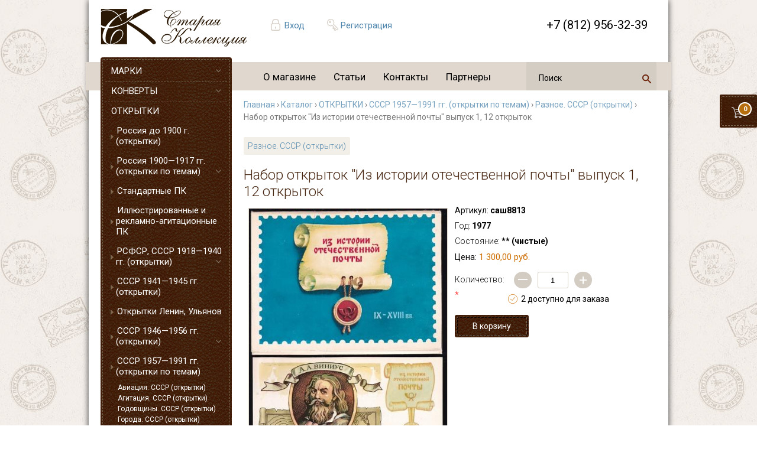

--- FILE ---
content_type: text/html; charset=utf-8
request_url: https://hobby-group.ru/content/nabor-otkrytok-iz-istorii-otechestvennoy-pochty-vypusk-1-12-otkrytok
body_size: 12021
content:
<!DOCTYPE html PUBLIC "-//W3C//DTD XHTML 1.0 Transitional//EN" "http://www.w3.org/TR/xhtml1/DTD/xhtml1-transitional.dtd">
<html xmlns="http://www.w3.org/1999/xhtml">
<head>
<meta http-equiv="Content-Type" content="text/html; charset=utf-8" />
  <meta http-equiv="Content-Type" content="text/html; charset=utf-8" />
<link rel="shortcut icon" href="/sites/default/files/stamps_zen_favicon_0.ico" type="image/x-icon" />
<meta property="og:site_name" content="магазин &quot;Старая Коллекция&quot;" />
<link rel="logo" href="http://hobby-group.ru/sites/all/themes/stamps_zen/logo.png" type="image/svg" />
<meta property="og:title" content="Купить Набор открыток &quot;Из истории отечественной почты&quot; выпуск 1, 12 открыток в СПБ, Москве и по всей России | Филокартия" />
<meta name="description" content="Набор открыток &quot;Из истории отечественной почты&quot; выпуск 1, 12 открыток можно заказать и купить в интернет-магазине для филателистов Старая Коллекция | Уникальные экземпляры ☑ Доставка по всей России ☑ Выгодные цены" />
<meta property="og:description" content="Набор открыток &quot;Из истории отечественной почты&quot; выпуск 1, 12 открыток можно заказать и купить в интернет-магазине для филателистов Старая Коллекция | Уникальные экземпляры ☑ Доставка по всей России ☑ Выгодные цены" />
<meta name="keywords" content="Купить Набор открыток &quot;Из истории отечественной почты&quot; выпуск 1,12 открыток" />
<meta property="og:image" content="http://hobby-group.ru/sites/all/themes/stamps_zen/logo.png" />
<meta property="og:latitude" content="59.9372285" />
<meta property="og:longitude" content="30.3175067,18" />
<meta property="og:street-address" content="наб. реки Мойки, д. 51" />
<meta property="og:locality" content="Санкт-Петербург" />
<meta property="og:region" content="Ленинградская область" />
<meta property="og:postal-code" content="191186" />
<meta property="og:country-name" content="Россия" />
<meta property="og:type" content="website" />
<link rel="canonical" href="https://hobby-group.ru/content/nabor-otkrytok-iz-istorii-otechestvennoy-pochty-vypusk-1-12-otkrytok" />
<meta property="og:url" content="https://hobby-group.ru/content/nabor-otkrytok-iz-istorii-otechestvennoy-pochty-vypusk-1-12-otkrytok" />
<meta name="revisit-after" content="1 day" />
<meta property="og:phone_number" content="+8 812 312-66-21" />
  <title>Купить Набор открыток "Из истории отечественной почты" выпуск 1, 12 открыток в СПБ, Москве и по всей России | Филокартия | Старая Коллекция</title>
  <link type="text/css" rel="stylesheet" media="all" href="/sites/default/files/css/css_66a7579cd70376096e316092e45bb841.css" />
<!--[if IE]>
<link type="text/css" rel="stylesheet" media="all" href="/sites/all/themes/zen/zen/ie.css?9" />
<![endif]-->
  <script type="text/javascript" src="/sites/default/files/js/js_6564744f1311d6a573e5c025a13918a9.jsmin.js"></script>
<script type="text/javascript">
<!--//--><![CDATA[//><!--
jQuery.extend(Drupal.settings, { "basePath": "\u002F", "dhtmlMenu": { "nav": "open", "animation": { "effects": { "height": "height", "opacity": "opacity" }, "speed": 500 }, "effects": { "siblings": "close-same-tree", "children": "none", "remember": 0 }, "filter": { "type": "blacklist", "list": [  ] } }, "thickbox": { "close": "Закрыть", "next": "Вперёд\u003E", "prev": "\u003CНазад", "esc_key": "или нажмите Esc", "next_close": "Next \u002F Close on last", "image_count": "Изображение !current из !total" }, "uc_ajax_cart": { "CALLBACK": "\u002Fuc_ajax_cart\u002Fadd\u002Fitem", "SHOW_CALLBACK": "\u002Fuc_ajax_cart\u002Fshow", "CART_LINK_CALLBACK": "\u002Fuc_ajax_cart\u002Faddlink", "BLOCK_UI": 1, "TIMEOUT": 3000, "UPDATE_CALLBACK": "\u002Fuc_ajax_cart\u002Fupdate", "UPDATE": 0, "CART_VIEW_ON": 0, "SHOW_VIEW_CALLBACK": "\u002Fuc_ajax_cart\u002Fshow-cart-view", "TRACK_CLOSED_STATE": 0, "INITIAL_CLOSED_STATE": false, "CART_PANE_EFFECT": 0, "CART_PANE_EFFECT_DURATION": 200, "HIDE_CART_OPERATIONS": false, "COLLAPSIBLE_CART": 0, "ADD_MESSAGES": [ "Товар добавляется в корзину..." ], "ADD_TITLE": "", "REMOVE_MESSAGES": [ "Removing product from cart..." ], "REMOVE_TITLE": "", "UPDATE_MESSAGES": [ "Updating cart..." ], "UPDATE_TITLE": "", "CART_OPERATION": "" }, "uc_out_of_stock": { "path": "\u002Fuc_out_of_stock\u002Fquery", "throbber": 1, "instock": 1, "msg": "\u003Cp\u003E\u003Cspan\u003EНет в наличии\u003C\u002Fspan\u003E\u003C\u002Fp\u003E\u000A" }, "AjaxLoad": { "css": [ "\u002Fmodules\u002Fbook\u002Fbook.css", "\u002Fmodules\u002Fnode\u002Fnode.css", "\u002Fmodules\u002Fsystem\u002Fdefaults.css", "\u002Fmodules\u002Fsystem\u002Fsystem.css", "\u002Fmodules\u002Fsystem\u002Fsystem-menus.css", "\u002Fmodules\u002Fuser\u002Fuser.css", "\u002Fsites\u002Fall\u002Fmodules\u002Fcck\u002Ftheme\u002Fcontent-module.css", "\u002Fsites\u002Fall\u002Fmodules\u002Fckeditor\u002Fckeditor.css", "\u002Fsites\u002Fall\u002Fmodules\u002Fdate\u002Fdate.css", "\u002Fsites\u002Fall\u002Fmodules\u002Fdhtml_menu\u002Fdhtml_menu.css", "\u002Fsites\u002Fall\u002Fmodules\u002Ffilefield\u002Ffilefield.css", "\u002Fsites\u002Fall\u002Fmodules\u002Fmegamenu\u002Fmegamenu.css", "\u002Fsites\u002Fall\u002Fmodules\u002Fmegamenu\u002Fmegamenu-skins.css", "\u002Fsites\u002Fall\u002Fmodules\u002Fscroll_to_top\u002Fscroll_to_top.css", "\u002Fsites\u002Fall\u002Fmodules\u002Fthickbox\u002Fthickbox.css", "\u002Fsites\u002Fall\u002Fmodules\u002Fthickbox\u002Fthickbox_ie.css", "\u002Fsites\u002Fall\u002Fmodules\u002Fubercart\u002Fuc_ajax_cart\u002Fcss\u002Fuc_ajax_cart.css", "\u002Fsites\u002Fall\u002Fmodules\u002Fubercart\u002Fuc_attribute\u002Fuc_attribute.css", "\u002Fsites\u002Fall\u002Fmodules\u002Fubercart\u002Fuc_order\u002Fuc_order.css", "\u002Fsites\u002Fall\u002Fmodules\u002Fubercart\u002Fuc_product\u002Fuc_product.css", "\u002Fsites\u002Fall\u002Fmodules\u002Fubercart\u002Fuc_store\u002Fuc_store.css", "\u002Fsites\u002Fall\u002Fmodules\u002Fviews\u002Fcss\u002Fviews.css", "\u002Fsites\u002Fall\u002Fmodules\u002Fubercart\u002Fuc_out_of_stock\u002Fuc_out_of_stock.css", "\u002Fsites\u002Fall\u002Fthemes\u002Fstamps_zen\u002Fcss\u002Fstyle.css", "\u002Fsites\u002Fall\u002Fthemes\u002Fstamps_zen\u002Fcss\u002Flogin_form.css" ], "scripts": [ "\u002Fsites\u002Fall\u002Fmodules\u002Fjquery_update\u002Freplace\u002Fjquery.min.js", "\u002Fmisc\u002Fjquery-extend-3.4.0.js", "\u002Fmisc\u002Fjquery-html-prefilter-3.5.0-backport.js", "\u002Fmisc\u002Fdrupal.js", "\u002Fsites\u002Fall\u002Fmodules\u002Fajax_load\u002Fajax_load.js", "\u002Fsites\u002Fall\u002Fmodules\u002Fdhtml_menu\u002Fdhtml_menu.js", "\u002Fsites\u002Fall\u002Fmodules\u002Fmegamenu\u002Fmegamenu.js", "\u002Fsites\u002Fall\u002Fmodules\u002Fscroll_to_top\u002Fscroll_to_top.js", "\u002Fsites\u002Fall\u002Fmodules\u002Fthickbox\u002Fthickbox.js", "\u002Fsites\u002Fall\u002Fmodules\u002Fubercart\u002Fuc_ajax_cart\u002Fjs\u002Fjquery.blockUI.js", "\u002Fsites\u002Fall\u002Fmodules\u002Fubercart\u002Fuc_ajax_cart\u002Fjs\u002Fuc_ajax_cart.js", "\u002Fsites\u002Fall\u002Fmodules\u002Fubercart\u002Fuc_ajax_cart\u002Fjs\u002Fjquery.cookie.js", "\u002Fsites\u002Fall\u002Fmodules\u002Fubercart\u002Fuc_out_of_stock\u002Fuc_out_of_stock.js", "\u002Fsites\u002Fall\u002Fmodules\u002Fjquery_update\u002Freplace\u002Fjquery.form.js", "\u002Fsites\u002Fall\u002Fthemes\u002Fstamps_zen\u002Fjs\u002Feffects.js" ] } });
//--><!]]>
</script>
<script type="text/javascript">
<!--//--><![CDATA[//><!--
$(document).ready(function() {$('#back-top .icon').css('background-color','#CCCCCC').fadeTo('fast',0.5); $('#back-top .icon').mouseover(function(){ $(this).css({'background-color':'#777777','opacity':'1'}).fadeTo('slow',1);}).mouseout(function(){ $(this).css({'background-color':'#CCCCCC'}).fadeTo('fast',0.5);});});
//--><!]]>
</script>
 
    <link rel="stylesheet" href="https://cdnjs.cloudflare.com/ajax/libs/font-awesome/4.7.0/css/font-awesome.min.css">
 	<meta name="viewport" content="width=device-width, initial-scale=1">
	<!--link href="https://fonts.googleapis.com/css?family=Roboto|Roboto+Condensed|Roboto+Mono|Roboto+Light|Roboto+Slab" rel="stylesheet"--> 
	<link href="https://fonts.googleapis.com/css?family=Roboto:300,400,700&amp;subset=cyrillic" rel="stylesheet"> 
	<script>
	  (function(i,s,o,g,r,a,m){i['GoogleAnalyticsObject']=r;i[r]=i[r]||function(){
	  (i[r].q=i[r].q||[]).push(arguments)},i[r].l=1*new Date();a=s.createElement(o),
	  m=s.getElementsByTagName(o)[0];a.async=1;a.src=g;m.parentNode.insertBefore(a,m)
	  })(window,document,'script','//www.google-analytics.com/analytics.js','ga');
	  ga('create', 'UA-61569540-1', 'auto');
	  ga('send', 'pageview');
	</script>
</head>

<body class="not-front not-logged-in node-type-postcard one-sidebar sidebar-left page-content-nabor-otkrytok-iz-istorii-otechestvennoy-pochty-vypusk-1-12-otkrytok section-content">


<!--

https://hobby-group.ru


<img src="/underconstruction.jpg" alt="" style="position:absolute;top:50px;left:50px;z-index:99;border:1px solid #ddd">
-->

<div id="wrapper">

	
	<div class="row" id="shadower">
		<header>
		
			<a id="logos" href="/" title="Главная"><img src="/sites/all/themes/stamps_zen/logo.png" alt="Главная" /></a>
			
			<div class="hedr author">
			
			  			  
				  <a href="/user">Вход</a>			  
				  <a href="/user/register">Регистрация</a>
	
				 			   
			   
			  
			</div>
			
			<div class="callback hedr" id="user_block">
				  <!--a href="#" id="call-me" class="button">Обратный звонок</a-->
			</div>
			
			<div class="phonet hedr" id="phonet">
				+7 (812) 956-32-39
			</div>
		
		  <div class="basket_stick" id="cart" >
						
				<div id="block-uc_ajax_cart-0" class="block block-uc_ajax_cart region-odd odd region-count-1 count-11">
					<div class="block-inner">
						<div class="content">
						<a href="/cart">
							<div id="ajaxCartUpdate" >
								<div id="cart-block-contents-ajax">
									<div class='hova'>
													<div class='qanta'>В корзине 0 товаров</div>
													<div class='summe'>На сумму 0 руб.</div>
											  </div><div id='QNT'>0</div>		
								</div>
							</div>
						</a>
						</div>
					</div>
				</div>	
		   </div>


		
		</header>
		<div class="row" id="menu">
		    				<div id="block-megamenu-0" class="block block-megamenu region-odd odd region-count-1 count-9"><div class="block-inner">

  
  <div class="content">
    <ul id="megamenu-primary-links" class="megamenu-menu horizontal megamenu-skin-stamps"><li id="megamenu-mlid-318" class="megamenu-parent megamenu-parent-0 odd half-1 leaf-0 first active-trail first"><h2 class="megamenu-parent-title"><a href="/node/194" class=" active-trail menu-318">О магазине</a></h2></li>
<li id="megamenu-mlid-254" class="megamenu-parent megamenu-parent-1 even half-1 leaf-1 active-trail"><h2 class="megamenu-parent-title"><a href="/taxonomy/term/7" class=" active-trail menu-254">Статьи</a></h2></li>
<li id="megamenu-mlid-316" class="megamenu-parent megamenu-parent-2 odd half-2 leaf-2 active-trail"><h2 class="megamenu-parent-title"><a href="/content/kontakty" class=" active-trail menu-316">Контакты</a></h2></li>
<li id="megamenu-mlid-459" class="megamenu-parent megamenu-parent-3 even half-2 leaf-3 last active-trail last"><h2 class="megamenu-parent-title"><a href="/content/partnery" class=" active-trail menu-459">Партнеры</a></h2></li>
</ul>  </div>

  
</div></div> <!-- /block-inner, /block -->
			  
			
											
<div id="block-search-0" class="block block-search region-odd even region-count-1 count-6"><div class="block-inner">
  <div class="content">

<div class="ya-site-form ya-site-form_inited_no" data-bem="{&quot;action&quot;:&quot;https://hobby-group.ru/founded&quot;,&quot;arrow&quot;:false,&quot;bg&quot;:&quot;transparent&quot;,&quot;fontsize&quot;:12,&quot;fg&quot;:&quot;#000000&quot;,&quot;language&quot;:&quot;ru&quot;,&quot;logo&quot;:&quot;rb&quot;,&quot;publicname&quot;:&quot;Поиск по hobby-group.ru&quot;,&quot;suggest&quot;:true,&quot;target&quot;:&quot;_blank&quot;,&quot;tld&quot;:&quot;ru&quot;,&quot;type&quot;:3,&quot;usebigdictionary&quot;:true,&quot;searchid&quot;:5792686,&quot;input_fg&quot;:&quot;#000000&quot;,&quot;input_bg&quot;:&quot;transparent&quot;,&quot;input_fontStyle&quot;:&quot;normal&quot;,&quot;input_fontWeight&quot;:&quot;normal&quot;,&quot;input_placeholder&quot;:&quot;поиск&quot;,&quot;input_placeholderColor&quot;:&quot;#000000&quot;,&quot;input_borderColor&quot;:&quot;#000000&quot;}"><form action="https://yandex.ru/search/site/" method="get" target="_blank" accept-charset="utf-8"><input type="hidden" name="searchid" value="5792686"/><input type="hidden" name="l10n" value="ru"/><input type="hidden" name="reqenc" value=""/><input type="search" name="text" value=""/><input type="submit" value="Найти" class="form-submit"/></form></div><style type="text/css">.ya-page_js_yes .ya-site-form_inited_no { display: none; }</style><script type="text/javascript">(function(w,d,c){var s=d.createElement('script'),h=d.getElementsByTagName('script')[0],e=d.documentElement;if((' '+e.className+' ').indexOf(' ya-page_js_yes ')===-1){e.className+=' ya-page_js_yes';}s.type='text/javascript';s.async=true;s.charset='utf-8';s.src=(d.location.protocol==='https:'?'https:':'http:')+'//site.yandex.net/v2.0/js/all.js';h.parentNode.insertBefore(s,h);(w[c]||(w[c]=[])).push(function(){Ya.Site.Form.init()})})(window,document,'yandex_site_callbacks');</script>


</div>
</div></div>
				
			  			

		</div>
		
		
		
		
		<div class="row tableko">		
			<div id="menux">
				  <img src="/sandwich.jpg" id="sendwich" alt="" onclick='jQuery("#menux ul").show();jQuery("#srchh").hide(); '>
				  <div id="ssendwich">
						<ul id="hd5"><li>+7 (812) 956-32-39 <a href="#" onclick='jQuery("#menux ul").hide(); jQuery("#srchh").show(); return false' id="closo">X</a></li></ul>
						
						
					  <ul id="seedo">
					    
						<li><a href="/user">Вход</a></li>
						<li><a href="/user/register">Регистрация</a></li>
					   
						<li><a style="background:none" href="/taxonomy/term/11">Новости</a></li>					  
					  </ul>						
						
				  									<div id="block-megamenu-0" class="block block-megamenu region-odd odd region-count-1 count-9"><div class="block-inner">

  
  <div class="content">
    <ul id="megamenu-primary-links" class="megamenu-menu horizontal megamenu-skin-stamps"><li id="megamenu-mlid-318" class="megamenu-parent megamenu-parent-0 odd half-1 leaf-0 first active-trail first"><h2 class="megamenu-parent-title"><a href="/node/194" class=" active-trail menu-318">О магазине</a></h2></li>
<li id="megamenu-mlid-254" class="megamenu-parent megamenu-parent-1 even half-1 leaf-1 active-trail"><h2 class="megamenu-parent-title"><a href="/taxonomy/term/7" class=" active-trail menu-254">Статьи</a></h2></li>
<li id="megamenu-mlid-316" class="megamenu-parent megamenu-parent-2 odd half-2 leaf-2 active-trail"><h2 class="megamenu-parent-title"><a href="/content/kontakty" class=" active-trail menu-316">Контакты</a></h2></li>
<li id="megamenu-mlid-459" class="megamenu-parent megamenu-parent-3 even half-2 leaf-3 last active-trail last"><h2 class="megamenu-parent-title"><a href="/content/partnery" class=" active-trail menu-459">Партнеры</a></h2></li>
</ul>  </div>

  
</div></div> <!-- /block-inner, /block -->
						 

				  </div>
				  <div id="block-uc_catalog-0" class="block block-uc_catalog region-odd odd region-count-1 count-1"><div class="block-inner">

  
  <div class="content">
    <ul class="catalog menu"><li class="collapsed"><a href="/catalog/marki">МАРКИ</a></li>
<li class="collapsed"><a href="/catalog/konverty">КОНВЕРТЫ</a></li>
<li class="expanded"><span class="trail"><a href="/catalog/otkrytki">ОТКРЫТКИ</a></span>
<ul class="menu"><li class="leaf"><a href="/catalog/otkrytki/rossiya-do-1900-g-otkrytki">Россия до 1900 г. (открытки)</a></li>
<li class="collapsed"><a href="/catalog/otkrytki/rossiya-1900-1917-gg-otkrytki-po-temam">Россия 1900—1917 гг. (открытки по темам)</a></li>
<li class="leaf"><a href="/catalog/otkrytki/standartnye-pk">Стандартные ПК</a></li>
<li class="leaf"><a href="/catalog/otkrytki/illyustrirovannye-i-reklamno-agitacionnye-pk">Иллюстрированные и рекламно-агитационные ПК</a></li>
<li class="collapsed"><a href="/catalog/otkrytki/rsfsr-sssr-1918-1940-gg-otkrytki">РСФСР, СССР 1918—1940 гг.  (открытки)</a></li>
<li class="leaf"><a href="/catalog/otkrytki/sssr-1941-1945-gg-otkrytki">СССР 1941—1945 гг. (открытки)</a></li>
<li class="leaf"><a href="/catalog/otkrytki/otkrytki-lenin-ulyanov">Открытки Ленин, Ульянов</a></li>
<li class="collapsed"><a href="/catalog/otkrytki/sssr-1946-1956-gg-otkrytki">СССР 1946—1956 гг. (открытки)</a></li>
<li class="expanded"><span class="trail"><a href="/catalog/otkrytki/sssr-1957-1991-gg-otkrytki-po-temam">СССР 1957—1991 гг. (открытки по темам)</a></span>
<ul class="menu"><li class="leaf"><a href="/catalog/otkrytki/sssr-1957-1991-gg-otkrytki-po-temam/aviaciya-sssr-otkrytki">Авиация. СССР (открытки)</a></li>
<li class="leaf"><a href="/catalog/otkrytki/sssr-1957-1991-gg-otkrytki-po-temam/agitaciya-sssr-otkrytki">Агитация. СССР  (открытки)</a></li>
<li class="leaf"><a href="/catalog/otkrytki/sssr-1957-1991-gg-otkrytki-po-temam/godovshchiny-sssr-otkrytki">Годовщины. СССР (открытки)</a></li>
<li class="leaf"><a href="/catalog/otkrytki/sssr-1957-1991-gg-otkrytki-po-temam/goroda-sssr-otkrytki">Города. СССР (открытки)</a></li>
<li class="leaf"><a href="/catalog/otkrytki/sssr-1957-1991-gg-otkrytki-po-temam/zhivopis-sssr-otkrytki">Живопись. СССР (открытки)</a></li>
<li class="leaf"><a href="/catalog/otkrytki/sssr-1957-1991-gg-otkrytki-po-temam/kosmos-sssr-otkrytki">Космос. СССР (открытки)</a></li>
<li class="leaf"><a href="/catalog/otkrytki/sssr-1957-1991-gg-otkrytki-po-temam/leningrad-sssr-otkrytki">Ленинград. СССР (открытки)</a></li>
<li class="leaf"><a href="/catalog/otkrytki/sssr-1957-1991-gg-otkrytki-po-temam/moskva-sssr-otkrytki">Москва. СССР (открытки)</a></li>
<li class="leaf"><a href="/catalog/otkrytki/sssr-1957-1991-gg-otkrytki-po-temam/personalii-sssr-otkrytki">Персоналии. СССР (открытки)</a></li>
<li class="collapsed"><a href="/catalog/otkrytki/sssr-1957-1991-gg-otkrytki-po-temam/pozdravitelnye-otkrytki-sssr">Поздравительные открытки. СССР</a></li>
<li class="leaf"><a href="/catalog/otkrytki/sssr-1957-1991-gg-otkrytki-po-temam/flora-fauna-sssr-otkrytki">Флора, фауна. СССР (открытки)</a></li>
<li class="leaf"><a href="/catalog/otkrytki/sssr-1957-1991-gg-otkrytki-po-temam/voyna-otkrytki">Война (открытки)</a></li>
<li class="leaf"><a href="/catalog/otkrytki/sssr-1957-1991-gg-otkrytki-po-temam/socrealizm-sssr-otkrytki">Соцреализм. СССР (открытки)</a></li>
<li class="leaf"><a href="/catalog/otkrytki/sssr-1957-1991-gg-otkrytki-po-temam/sport-otkrytki">Спорт (открытки)</a></li>
<li class="leaf"><a href="/catalog/otkrytki/sssr-1957-1991-gg-otkrytki-po-temam/transport-otkrytki">Транспорт (открытки)</a></li>
<li class="leaf"><a href="/catalog/otkrytki/sssr-1957-1991-gg-otkrytki-po-temam/flot-sssr-otkrytki">Флот. СССР (открытки)</a></li>
<li class="leaf"><span class="trail"><a href="/catalog/otkrytki/sssr-1957-1991-gg-otkrytki-po-temam/raznoe-sssr-otkrytki">Разное. СССР (открытки)</a></span></li>
</ul>
</li><li class="collapsed"><a href="/catalog/otkrytki/rf-s-1992-g-otkrytki-po-temam">РФ с 1992 г. (открытки по темам)</a></li>
<li class="collapsed"><a href="/catalog/otkrytki/inostrannye-otkrytki-po-temam">Иностранные открытки по темам</a></li>
<li class="collapsed"><a href="/catalog/otkrytki/kartmaksimumy">КАРТМАКСИМУМЫ</a></li>
<li class="collapsed"><a href="/catalog/otkrytki/pochtovye-kartochki-s-originalnoy-markoy-sssr-i-rf-po-godam">Почтовые карточки с оригинальной маркой СССР и РФ по годам</a></li>
<li class="collapsed"><a href="/catalog/otkrytki/konverty/specgasheniya-sssr-i-rf-konverty-pk-otkrytki">Спецгашения СССР и РФ (конверты, ПК, открытки)</a></li>
<li class="collapsed"><a href="/catalog/otkrytki/albomy-i-listy-dlya-otkrytok-konvertov-i-fotografiy">Альбомы и листы для открыток, конвертов и фотографий</a></li>
<li class="leaf"><a href="/catalog/aksessuary/banknoty/fotografii/otkrytki/konverty/holdery-dlya-foto-otkrytok-konvertov">Холдеры для фото, открыток, конвертов, банкнот.</a></li>
</ul>
</li><li class="collapsed"><a href="/catalog/kollekcii">КОЛЛЕКЦИИ</a></li>
<li class="collapsed"><a href="/catalog/spichki">СПИЧКИ</a></li>
<li class="collapsed"><a href="/catalog/fotografii">ФОТОГРАФИИ</a></li>
<li class="collapsed"><a href="/catalog/dokumenty">ДОКУМЕНТЫ</a></li>
<li class="collapsed"><a href="/catalog/znaki">ЗНАКИ</a></li>
<li class="collapsed"><a href="/catalog/monety">МОНЕТЫ</a></li>
<li class="collapsed"><a href="/catalog/banknoty">БАНКНОТЫ</a></li>
<li class="collapsed"><a href="/catalog/aksessuary">АКСЕССУАРЫ</a></li>
<li class="collapsed"><a href="/catalog/katalogi">КАТАЛОГИ</a></li>
<li class="collapsed"><a href="/catalog/knigi">КНИГИ</a></li>
</ul>  </div>

  
</div></div> <!-- /block-inner, /block -->
<div id="block-block-32" class="block block-block region-even even region-count-2 count-2"><div class="block-inner">

  
  <div class="content">
    <br />
<p style="font-size: 12px;">Мы принимаем к оплате:<br />
	<br />
	<img alt="" class="paysm1" src="/sber.jpg" /> <img alt="" class="paysm" src="/mastercard.png" /> <img alt="" class="paysm" src="/visa.png" /> <img alt="" class="paysm" src="/paykeeper.png" /> <img alt="" class="paysm" src="/contact.png" /> <img alt="" class="paysm" src="/post.png" /> <img alt="" class="paysm" src="/mir.png" /> <img alt="" class="paysm" src="/crown.png" /></p>
  </div>

  
</div></div> <!-- /block-inner, /block -->
<div id="block-views-recent_news-block_1" class="block block-views region-odd odd region-count-3 count-3"><div class="block-inner">

      <h2 class="title">Новости</h2>
  
  <div class="content">
    <div class="view view-recent-news view-id-recent_news view-display-id-block_1 view-dom-id-032120e01d3393548a8f58c24cfe0deb">
    
  
  
      <div class="view-content">
      <div class="item-list">    <ul>          <li class="views-row views-row-1 views-row-odd views-row-first">  
  <div class="views-field views-field-field-pimg-fid">        <span class="field-content"></span>  </div>  
  <div class="views-field views-field-title">        <span class="field-content"><a href="/content/izmeneniya-v-rezhime-raboty-magazina">Изменения в режиме работы магазина!</a></span>  </div>  
  <div class="views-field views-field-teaser">        <div class="field-content"><p>Уважаемые клиенты. Наш магазин на наб. р. Мойки, 51 с 21 июля по 3 августа будет открытваться в 11.00. В остальном изменений в работе не будет.</p>
</div>  </div>  
  <div class="views-field views-field-field-date-value">        <span class="field-content"><span class="date-display-single">2025-07-22 13:35</span></span>  </div></li>
          <li class="views-row views-row-2 views-row-even">  
  <div class="views-field views-field-field-pimg-fid">        <span class="field-content"><a href="https://hobby-group.ru/sites/default/files/museum_svo_logo_0.jpg" class="imagefield imagefield-imagelink imagefield-field_pimg"><img  class="imagefield imagefield-field_pimg" width="264" height="283" alt="" src="https://hobby-group.ru/sites/default/files/museum_svo_logo_0.jpg?1748352114" /></a></span>  </div>  
  <div class="views-field views-field-title">        <span class="field-content"><a href="/content/nash-magazin-yavlyaetsya-drugom-muzeya-svo-na-dumskoy-4">Наш магазин является другом Музея СВО на Думской, 4</a></span>  </div>  
  <div class="views-field views-field-teaser">        <div class="field-content"><p><a href="https://t.me/MuzSVObot">https://t.me/spbmuzsvo</a></p>
<p>Помогайте СВОим вместе с нами!</p>
<p><a href="https://qr.nspk.ru/BS1A00674UV558UO8PNBAGQJKSR5KN3Q?type=01&amp;bank=100000000099&amp;crc=4A7F" target="_blank">https://qr.nspk.ru/...</div>  </div>  
  <div class="views-field views-field-field-date-value">        <span class="field-content"><span class="date-display-single">2025-05-27 16:11</span></span>  </div></li>
          <li class="views-row views-row-3 views-row-odd">  
  <div class="views-field views-field-field-pimg-fid">        <span class="field-content"><a href="https://hobby-group.ru/sites/default/files/2ckiggk45rax2-igkt9chcpdhyq-960.jpg" class="imagefield imagefield-imagelink imagefield-field_pimg"><img  class="imagefield imagefield-field_pimg" width="270" height="285" alt="" src="https://hobby-group.ru/sites/default/files/2ckiggk45rax2-igkt9chcpdhyq-960.jpg?1746539565" /></a></span>  </div>  
  <div class="views-field views-field-title">        <span class="field-content"><a href="/content/rezhim-raboty-v-prazdnichnye-dni">Режим работы в праздничные дни</a></span>  </div>  
  <div class="views-field views-field-teaser">        <div class="field-content"><p>Уважаемые покупатели, обращаем Ваше внимание, что наш магазин по адресу наб. р. Мойки, 51 - 7 мая работает с 13.00, 8 и 9 мая выходные дни.</p>
</div>  </div>  
  <div class="views-field views-field-field-date-value">        <span class="field-content"><span class="date-display-single">2025-05-06 16:42</span></span>  </div></li>
          <li class="views-row views-row-4 views-row-even views-row-last">  
  <div class="views-field views-field-field-pimg-fid">        <span class="field-content"><a href="https://hobby-group.ru/sites/default/files/nov123579876565.jpg" class="imagefield imagefield-imagelink imagefield-field_pimg"><img  class="imagefield imagefield-field_pimg" width="283" height="160" alt="" src="https://hobby-group.ru/sites/default/files/nov123579876565.jpg?1640638535" /></a></span>  </div>  
  <div class="views-field views-field-title">        <span class="field-content"><a href="/content/zakazy-na-pochtovye-marki-vseh-stran-sng">Заказы на почтовые марки всех стран СНГ</a></span>  </div>  
  <div class="views-field views-field-teaser">        <div class="field-content"><p>Уважаемые коллекционеры. Мы принимаем заказы на любые почтовые марки, блоки и листы всех стран СНГ.</p>
<p>Свои заявки Вы можете оставить: написав на электронную почту hobby-group@mail.ru, позвонив по телефону +7 921 930 72 87 или лично в нашем...</div>  </div>  
  <div class="views-field views-field-field-date-value">        <span class="field-content"><span class="date-display-single">2021-12-27 23:51</span></span>  </div></li>
      </ul></div>    </div>
  
  
  
  
      <div class="view-footer">
      <a href="/taxonomy/term/11" id="allnews">Все новости</a>    </div>
  
  
</div>  </div>

  
</div></div> <!-- /block-inner, /block -->
<div id="block-block-30" class="block block-block region-even even region-count-4 count-4"><div class="block-inner">

  
  <div class="content">
    <a href="/content/ifsda"><img class="ifsa" src="/ifsa.jpg" /></a>  </div>

  
</div></div> <!-- /block-inner, /block -->
											<ul id="noliste"><li>
												
						
<!-- форма поиска в меню  моб -->						
<div id="block-search-000" class="block block-search region-odd even region-count-1 count-6">
	<div class="ya-site-form ya-site-form_inited_no" data-bem="{&quot;action&quot;:&quot;https://hobby-group.ru/founded&quot;,&quot;arrow&quot;:false,&quot;bg&quot;:&quot;transparent&quot;,&quot;fontsize&quot;:12,&quot;fg&quot;:&quot;#000000&quot;,&quot;language&quot;:&quot;ru&quot;,&quot;logo&quot;:&quot;rb&quot;,&quot;publicname&quot;:&quot;Поиск по hobby-group.ru&quot;,&quot;suggest&quot;:true,&quot;target&quot;:&quot;_blank&quot;,&quot;tld&quot;:&quot;ru&quot;,&quot;type&quot;:3,&quot;usebigdictionary&quot;:true,&quot;searchid&quot;:5792686,&quot;input_fg&quot;:&quot;#000000&quot;,&quot;input_bg&quot;:&quot;transparent&quot;,&quot;input_fontStyle&quot;:&quot;normal&quot;,&quot;input_fontWeight&quot;:&quot;normal&quot;,&quot;input_placeholder&quot;:&quot;поиск&quot;,&quot;input_placeholderColor&quot;:&quot;#000000&quot;,&quot;input_borderColor&quot;:&quot;#000000&quot;}"><form action="https://yandex.ru/search/site/" method="get" target="_blank" accept-charset="utf-8"><input type="hidden" name="searchid" value="5792686"/><input type="hidden" name="l10n" value="ru"/><input type="hidden" name="reqenc" value=""/><input type="search" name="text" value=""/><input type="submit" value="Найти" class="form-submit"/></form></div><style type="text/css">.ya-page_js_yes .ya-site-form_inited_no { display: none; }</style><script type="text/javascript">(function(w,d,c){var s=d.createElement('script'),h=d.getElementsByTagName('script')[0],e=d.documentElement;if((' '+e.className+' ').indexOf(' ya-page_js_yes ')===-1){e.className+=' ya-page_js_yes';}s.type='text/javascript';s.async=true;s.charset='utf-8';s.src=(d.location.protocol==='https:'?'https:':'http:')+'//site.yandex.net/v2.0/js/all.js';h.parentNode.insertBefore(s,h);(w[c]||(w[c]=[])).push(function(){Ya.Site.Form.init()})})(window,document,'yandex_site_callbacks');</script>				
</div>						
						
						
						
						
						
						
						
						</li></ul>
					  				  
				  
				  
				  <br>
				  <center>	  
					<img src="/orpho.jpg" border="0" id="orrpho" />
				  </center>
				  <div id="srchh">
<!-- форма поиска вверху страницы  моб -->
<div class="ya-site-form ya-site-form_inited_no block-search" data-bem="{&quot;action&quot;:&quot;https://hobby-group.ru/founded&quot;,&quot;arrow&quot;:false,&quot;bg&quot;:&quot;transparent&quot;,&quot;fontsize&quot;:12,&quot;fg&quot;:&quot;#000000&quot;,&quot;language&quot;:&quot;ru&quot;,&quot;logo&quot;:&quot;rb&quot;,&quot;publicname&quot;:&quot;Поиск по hobby-group.ru&quot;,&quot;suggest&quot;:true,&quot;target&quot;:&quot;_blank&quot;,&quot;tld&quot;:&quot;ru&quot;,&quot;type&quot;:3,&quot;usebigdictionary&quot;:true,&quot;searchid&quot;:5792686,&quot;input_fg&quot;:&quot;#000000&quot;,&quot;input_bg&quot;:&quot;transparent&quot;,&quot;input_fontStyle&quot;:&quot;normal&quot;,&quot;input_fontWeight&quot;:&quot;normal&quot;,&quot;input_placeholder&quot;:&quot;поиск&quot;,&quot;input_placeholderColor&quot;:&quot;#000000&quot;,&quot;input_borderColor&quot;:&quot;#000000&quot;}"><form action="https://yandex.ru/search/site/" method="get" target="_blank" accept-charset="utf-8"><input type="hidden" name="searchid" value="5792686"/><input type="hidden" name="l10n" value="ru"/><input type="hidden" name="reqenc" value=""/><input type="search" name="text" value=""/><input type="submit" value="Найти" class="form-submit"/></form></div><style type="text/css">.ya-page_js_yes .ya-site-form_inited_no { display: none; }</style><script type="text/javascript">(function(w,d,c){var s=d.createElement('script'),h=d.getElementsByTagName('script')[0],e=d.documentElement;if((' '+e.className+' ').indexOf(' ya-page_js_yes ')===-1){e.className+=' ya-page_js_yes';}s.type='text/javascript';s.async=true;s.charset='utf-8';s.src=(d.location.protocol==='https:'?'https:':'http:')+'//site.yandex.net/v2.0/js/all.js';h.parentNode.insertBefore(s,h);(w[c]||(w[c]=[])).push(function(){Ya.Site.Form.init()})})(window,document,'yandex_site_callbacks');</script>
				  
				  
				  
				  
				  
				  
									  </div>
			</div>
		
			<div id="mainero">		
				<div class="breadcrumb" xmlns:v="http://rdf.data-vocabulary.org/#"><span typeof="v:Breadcrumb"><a href="/" rel="v:url" property="v:title">Главная</a></span> › <span typeof="v:Breadcrumb"><a href="/catalog" rel="v:url" property="v:title">Каталог</a></span> › <span typeof="v:Breadcrumb"><a href="/catalog/otkrytki" rel="v:url" property="v:title">ОТКРЫТКИ</a></span> › <span typeof="v:Breadcrumb"><a href="/catalog/otkrytki/sssr-1957-1991-gg-otkrytki-po-temam" rel="v:url" property="v:title">СССР 1957—1991 гг. (открытки по темам)</a></span> › <span typeof="v:Breadcrumb"><a href="/catalog/otkrytki/sssr-1957-1991-gg-otkrytki-po-temam/raznoe-sssr-otkrytki" rel="v:url" property="v:title">Разное. СССР (открытки)</a></span> › Набор открыток &quot;Из истории отечественной почты&quot; выпуск 1, 12 открыток</div>				<div id="tabs-wrapper" class="clear-block">				 				 				 				    
				   
							 
				   
									   <div id="kiti"><div id="node-129300" class="node node-type-postcard" itemscope itemtype="http://schema.org/Product"><div class="node-inner">

  
      <h2 class="title"><ul class="links"><li class="taxonomy_term_863 first last"><a href="/catalog/otkrytki/sssr-1957-1991-gg-otkrytki-po-temam/raznoe-sssr-otkrytki" rel="tag" title="">Разное. СССР (открытки)</a></li>
</ul></h2>  
    <h1 itemprop="name">Набор открыток &quot;Из истории отечественной почты&quot; выпуск 1, 12 открыток</h1>
  
  
      


   <div class="content" itemprop="offers" itemscope itemtype="http://schema.org/Offer">
   <link itemprop="availability" href="http://schema.org/InStock">
    <meta itemprop="price" content="1 300,00 "><meta itemprop="priceCurrency" content="RUB">  </div>
    <div class="product-image"><div class="main-product-image"><a href="/sites/default/files/img_20230523_0022-min.jpg" title="" class="thickbox" rel="uc_image_0"><img itemprop="image" src="/sites/default/files/img_20230523_0022-min.jpg" alt="" title="" ></a></div><div class="more-product-images"><a href="/sites/default/files/img_20230523_0023-min.jpg" title="" class="thickbox" rel="uc_image_0"><img itemprop="image" src="/sites/default/files/img_20230523_0023-min.jpg" alt="" title="" ></a><a href="/sites/default/files/img_20230523_0024-min.jpg" title="" class="thickbox" rel="uc_image_0"><img itemprop="image" src="/sites/default/files/img_20230523_0024-min.jpg" alt="" title="" ></a><a href="/sites/default/files/img_20230523_0025-min.jpg" title="" class="thickbox" rel="uc_image_0"><img itemprop="image" src="/sites/default/files/img_20230523_0025-min.jpg" alt="" title="" ></a><a href="/sites/default/files/img_20230523_0026-min.jpg" title="" class="thickbox" rel="uc_image_0"><img itemprop="image" src="/sites/default/files/img_20230523_0026-min.jpg" alt="" title="" ></a></div></div><div class="product-info model"><span>Артикул:</span>  саш8813 </div><div class="product-body"  itemprop="description"><span class="addin">Набор открыток &quot;Из истории отечественной почты&quot; выпуск 1, 12 открыток</span></div><div class="field field-type-text field-field-year">
      <div class="field-label">Год:&nbsp;</div>
    <div class="field-items">
            <div class="field-item odd">
                    1977        </div>
        </div>
</div>
<div class="field field-type-text field-field-condition">
      <div class="field-label">Состояние:&nbsp;</div>
    <div class="field-items">
            <div class="field-item odd">
                    ** (чистые)        </div>
        </div>
</div>
<div class="product-info product display">Цена:<span class="uc-price-product uc-price-display uc-price">1 300,00 руб.</span></div><div class="add-to-cart"><form action="/content/nabor-otkrytok-iz-istorii-otechestvennoy-pochty-vypusk-1-12-otkrytok"  accept-charset="UTF-8" method="post" id="uc-product-add-to-cart-form-129300" class="ajax-cart-submit-form">
<div><div class="form-item" id="edit-qty-wrapper">
 <label for="edit-qty">Количество: <span class="form-required" title="Обязательное поле">*</span></label>
 <input type="text" maxlength="6" name="qty" id="edit-qty" size="5" value="1" class="form-text required" />
</div>
<input type="submit" name="op" id="edit-submit-129300" value="В корзину"  class="form-submit node-add-to-cart ajax-cart-submit-form-button" />
<input type="hidden" name="form_build_id" id="form-xh65l1c6RkKjUZdroDaea-MKZqxBE2NMfTfy0_zRigo" value="form-xh65l1c6RkKjUZdroDaea-MKZqxBE2NMfTfy0_zRigo"  />
<input type="hidden" name="form_id" id="edit-uc-product-add-to-cart-form-129300" value="uc_product_add_to_cart_form_129300"  />
<input type="hidden" name="product-nid" id="edit-product-nid" value="129300"  />

</div></form>
</div> 
	
	

  <div id="linko"></div>
	
	
	
	<div id="botop"></div>
		  		  <div class="terms terms-inline">
		  <div class="item-list"></div>		  </div>
		  

  
    




  
  
  
  

</div>
<!-- </div>  -->

<br style="clear:both"/><br />
<script>
	
$(document).ready(function() {
	$("#edit-qty").after('<a  href="#" id="plusse">+</a><br><br>');
	$("#edit-qty").before('<a href="#" id="minuse">—</a>');	
	$('#botop').append( $(".product-body") );
	
	$("#plusse").click(function(){
		$("#edit-qty").val($("#edit-qty").val()*1+1);
		return false;
	});
	$("#minuse").click(function(){
		if($("#edit-qty").val()*1>1)
			$("#edit-qty").val($("#edit-qty").val()*1-1);
		return false;
	});
});
</script></div>				
			<br clear="all" />			
			<!--
			<div id="bester">
							
			</div>	
			-->
					
			</div>		
		</div>		
		<br>
		
		
		
		
	</div>



	 <!-- ADVERT -->
                  <!-- ADVERT -->


















<!--
    
    <div class="bottom_blocks">
         
    	<div class="center_b" style="width: 50%;padding: 25px;margin-left: 4%;margin-right: 0;">
            	
	  </div>  

                            	  
       
    </div>
-->
 
   
   
		

<!-- fix bycicle -->
</div>
<!-- fix bycicle -->

<script type="text/javascript" src="/reporter/mistakes.js"></script>
<link href="/reporter/mistakes.css" rel="stylesheet" type="text/css" />


	<footer class="row" id="footer">	
		<div class="row subniz">
			<img src="/foot1.png" id="foot1">
			
			
			<ul class="menu"><li class="leaf first dhtml-menu "><a href="/catalog/marki" title="" id="dhtml_menu-5905">Марки</a></li>
<li class="leaf  dhtml-menu "><a href="/catalog/konverty" title="" id="dhtml_menu-5906">Конверты</a></li>
<li class="leaf  dhtml-menu "><a href="/catalog/otkrytki" title="" id="dhtml_menu-5907">Открытки</a></li>
<li class="leaf  dhtml-menu "><a href="/catalog/fotografii" title="" id="dhtml_menu-5908">Фотографии</a></li>
<li class="leaf  dhtml-menu "><a href="/catalog/aksessuary" title="" id="dhtml_menu-5909">Аксессуары</a></li>
<li class="leaf  dhtml-menu "><a href="/catalog/dokumenty" title="" id="dhtml_menu-5910">Документы</a></li>
<li class="leaf  dhtml-menu "><a href="/catalog/znaki" title="" id="dhtml_menu-5911">Знаки</a></li>
<li class="leaf  dhtml-menu "><a href="/catalog/monety" title="" id="dhtml_menu-5912">Монеты</a></li>
<li class="leaf  dhtml-menu "><a href="/catalog/banknoty" title="" id="dhtml_menu-5913">Боны</a></li>
<li class="leaf  dhtml-menu "><a href="/catalog/kollekcii" title="" id="dhtml_menu-5914">Коллекции</a></li>
<li class="leaf  dhtml-menu "><a href="/catalog/katalogi" title="" id="dhtml_menu-5915">Литература</a></li>
<li class="leaf last dhtml-menu "><a href="/sitemap" title="" id="dhtml_menu-5916">Карта сайта</a></li>
</ul>
			<img src="/foot2.png" id="foot2">
		
		
		</div>
		
		<div class="row niz">
			<div id="ft1">&copy; 2010-2026 Старая Коллекция</div>
			<div id="ft2">Санкт-Петербург</div>
			<div id="ft3"><a href="mailto:hobby-group@mail.ru">hobby-group@mail.ru</a></div>
			<!--div id="ft4">agoraname</div-->
			<div id="ft5">+7 (812) 956-32-39</div>
		</div>		
		
		
		
		
		
		
		<div class="counter">		

			<!-- Yandex.Metrika counter -->
			<script type="text/javascript">
			(function (d, w, c) {
				(w[c] = w[c] || []).push(function() {
					try {
						w.yaCounter24495755 = new Ya.Metrika({id:24495755,
								webvisor:true,
								clickmap:true,
								trackLinks:true,
								accurateTrackBounce:true,
								ut:"noindex"});
					} catch(e) { }
				});

				var n = d.getElementsByTagName("script")[0],
					s = d.createElement("script"),
					f = function () { n.parentNode.insertBefore(s, n); };
				s.type = "text/javascript";
				s.async = true;
				s.src = (d.location.protocol == "https:" ? "https:" : "http:") + "//mc.yandex.ru/metrika/watch.js";

				if (w.opera == "[object Opera]") {
					d.addEventListener("DOMContentLoaded", f, false);
				} else { f(); }
			})(document, window, "yandex_metrika_callbacks");
			</script>
			<noscript><div><img src="//mc.yandex.ru/watch/24495755?ut=noindex" style="position:absolute; left:-9999px;" alt="" /></div></noscript>
			<!-- /Yandex.Metrika counter -->
			
			
			
			
		
<script type="text/javascript">
<!--//--><![CDATA[//><!--
ga("require", "ecommerce");ga("ecommerce:addTransaction", { "id": "3132", "affiliation": "hobby-group.ru", "revenue": 200, "tax": 0, "shipping": 0, "city": "", "region": false, "country": "Russian Federation" });ga("ecommerce:addItem", { "id": "3132", "sku": "шайнТрилонБ", "name": "Трилон Б. Средство для очистки коррозированных,окисленных, загрязненных монет и изделий из цветных металлов Shine Coins 100 гр. ", "category": "Средства для чистки", "price": 200, "quantity": "1" });ga("ecommerce:send");
//--><!]]>
</script>
			
			
			

		</div>	
	</footer>	
	
	<script>
	
		function sz(){
		//$(".categoriesPage .categoryBox .textBox").one("click", false);	
			if ($(window).width() <= '999' &&  $(window).width() >= '720')
			{				
				$("#menux").find("ul.menu").eq(0).find("li").eq(0).before("<li><a href='#' onclick='$(\"ul.menu\").toggleClass(\"opned\"); return false;'>Каталог</a></li>");
				
			}
		}
	
	

		$(document).ready(function() {
			
			$("td.qty div.form-item input[type='text']").after('<a  href="#" class="plusse">+</a><br><br>');
			$("td.qty div.form-item input[type='text']").before('<a href="#" class="minuse">—</a>');	
			
			
			
			$("a.plusse").click(function(e){
				$(this).parent().children("input").val($(this).parent().children("input").val()*1+1);
				$(this).parent().children("input").change();
				return false;
			});
			
			$("a.minuse").click(function(e){
				if($(this).parent().children("input").val()*1>1)
				{
					$(this).parent().children("input").val($(this).parent().children("input").val()*1-1);
					$(this).parent().children("input").change();
				}
				return false;
			});			
			
			
			
			
			
			$("a#plusse").click(function(e){
				var gtmp = $(this).parent().children("input").val();
				if( $(".uc-out-of-stock-instock").text().replace(/[^0-9]/g,"") < gtmp )
				{
					alert('Вы не можете положить в корзину больше этого товара');
					$(this).parent().children("input").val(gtmp-1);
					return false;
				}
				
			//	$(this).parent().children("input").val($(this).parent().children("input").val()*1+1);
			//	$(this).parent().children("input").change();
			//	return false;
			});
			
			$("a#minuse").click(function(e){
				if($(this).parent().children("input").val()*1>1)
				{
					$(this).parent().children("input").val($(this).parent().children("input").val()*1-1);
					$(this).parent().children("input").change();
				}
				return false;
			});
			sz();
		});
		
		//	$(window).load(sz);		
		//	$(window).resize(sz);
		
		
	</script>
	
</div>
<div itemscope itemtype="http://schema.org/Organization" class="hdscheme">
  <span itemprop="name">Магазин «Старая Коллекция»</span>
  <div itemprop="address" itemscope itemtype="http://schema.org/PostalAddress">
    Адрес:
    <span itemprop="streetAddress">наб. реки Мойки, д. 51</span>
    <span itemprop="postalCode">191186</span>
    <span itemprop="addressLocality">Санкт-Петербург</span>,
  </div>
  <span itemprop="telephone">+8 812 312-66-21</span>,
  <span itemprop="email">hobby-group@mail.ru</span>
</div>
<script async src="//pagead2.googlesyndication.com/pagead/js/adsbygoogle.js"></script>
<script>
  (adsbygoogle = window.adsbygoogle || []).push({
    google_ad_client: "ca-pub-5018930140072172",
    enable_page_level_ads: true
  });
</script>







	<link rel="stylesheet" href="/slider/scripts/nivo-slider.css" type="text/css" media="screen" />
    <script type="text/javascript" src="/slider/scripts/jquery.nivo.slider.pack.js"></script>
    <script type="text/javascript">
    $(window).load(function() {
        $('#slidero').nivoSlider({directionNavHide:false});
		
		
		if ($('#edit-taxonomy-1').length > 0) {
			//раскрасим
			$('#edit-taxonomy-1').attr("size",20);
			//var $se = $('#edit-taxonomy-1');
			var cnt = $('#edit-taxonomy-1 option').size();
			var formark;
			var formarkN;
			var curre;
			var CURRE;
			formark = 0;
			formarkN = 0;
			for(var i=0; i<=cnt; i++)
			{
				//curre = $('#edit-taxonomy-1 option[value='+i+']');//.css("font-weight","bold");
				curre = $('#edit-taxonomy-1 option:eq('+i+')');
				if(curre.text().substr(0,1) != "-")
				{
					//УВ1
					//curre.css("font-weight","bold");
					curre.css("background-color", "#e8beff");
				}
				else
				{
					if(curre.text().substr(1,1) != "-")
					{
						//УВ2
						if(formark != 0)
							$('#edit-taxonomy-1 option:eq('+formark+')').text(  $('#edit-taxonomy-1 option:eq('+formark+')').text()+" ("+formarkN+")" );
						formarkN = 0;
						curre.css("background-color", "#72b451");
						formark = i;
					}
					else
					{
						if(curre.text().substr(2,1) != "-")
								curre.css("background-color", "lightgreen");
						else
							if(curre.text().substr(3,1) != "-")
									curre.css("background-color", "#c5ffba");							
						//УВ3...
						formarkN = formarkN + 1;
					//	curre.css("display","none");
					}
				}
			}
			$( "#edit-taxonomy-1 option:selected" ).each(function() {
				$( this ).css("font-weight","bold");
			});
			
			
			//$('#edit-taxonomy-1').dblclick(function(e){
			//	var start = $(this).attr("selectedIndex");
			//	for(var i=start+1; i<=cnt; i++)
			//	{
				//	if(start==0) break;
				//	CURRE = $('#edit-taxonomy-1 option:eq('+i+')');
				//	if(CURRE.text().substr(0,1) == "-" && CURRE.text().substr(1,1) != "-")
				//		break;
				//	else
				//		if(CURRE.text().substr(0,1) == "-" )
				//			CURRE.toggle();
			//	}
			//});	
		} 	
    });
    </script>	
</body>
</html>

--- FILE ---
content_type: text/html; charset=utf-8
request_url: https://www.google.com/recaptcha/api2/aframe
body_size: 268
content:
<!DOCTYPE HTML><html><head><meta http-equiv="content-type" content="text/html; charset=UTF-8"></head><body><script nonce="TKjx8JfE_-35cWfRNdYcJQ">/** Anti-fraud and anti-abuse applications only. See google.com/recaptcha */ try{var clients={'sodar':'https://pagead2.googlesyndication.com/pagead/sodar?'};window.addEventListener("message",function(a){try{if(a.source===window.parent){var b=JSON.parse(a.data);var c=clients[b['id']];if(c){var d=document.createElement('img');d.src=c+b['params']+'&rc='+(localStorage.getItem("rc::a")?sessionStorage.getItem("rc::b"):"");window.document.body.appendChild(d);sessionStorage.setItem("rc::e",parseInt(sessionStorage.getItem("rc::e")||0)+1);localStorage.setItem("rc::h",'1769099744312');}}}catch(b){}});window.parent.postMessage("_grecaptcha_ready", "*");}catch(b){}</script></body></html>

--- FILE ---
content_type: text/plain
request_url: https://www.google-analytics.com/j/collect?v=1&_v=j102&a=1470026583&t=pageview&_s=1&dl=https%3A%2F%2Fhobby-group.ru%2Fcontent%2Fnabor-otkrytok-iz-istorii-otechestvennoy-pochty-vypusk-1-12-otkrytok&ul=en-us%40posix&dt=%D0%9A%D1%83%D0%BF%D0%B8%D1%82%D1%8C%20%D0%9D%D0%B0%D0%B1%D0%BE%D1%80%20%D0%BE%D1%82%D0%BA%D1%80%D1%8B%D1%82%D0%BE%D0%BA%20%22%D0%98%D0%B7%20%D0%B8%D1%81%D1%82%D0%BE%D1%80%D0%B8%D0%B8%20%D0%BE%D1%82%D0%B5%D1%87%D0%B5%D1%81%D1%82%D0%B2%D0%B5%D0%BD%D0%BD%D0%BE%D0%B9%20%D0%BF%D0%BE%D1%87%D1%82%D1%8B%22%20%D0%B2%D1%8B%D0%BF%D1%83%D1%81%D0%BA%201%2C%2012%20%D0%BE%D1%82%D0%BA%D1%80%D1%8B%D1%82%D0%BE%D0%BA%20%D0%B2%20%D0%A1%D0%9F%D0%91%2C%20%D0%9C%D0%BE%D1%81%D0%BA%D0%B2%D0%B5%20%D0%B8%20%D0%BF%D0%BE%20%D0%B2%D1%81%D0%B5%D0%B9%20%D0%A0%D0%BE%D1%81%D1%81%D0%B8%D0%B8%20%7C%20%D0%A4%D0%B8%D0%BB%D0%BE%D0%BA%D0%B0%D1%80%D1%82%D0%B8%D1%8F%20%7C%20%D0%A1%D1%82%D0%B0%D1%80%D0%B0%D1%8F%20%D0%9A%D0%BE%D0%BB%D0%BB%D0%B5%D0%BA%D1%86%D0%B8%D1%8F&sr=1280x720&vp=1280x720&_u=IEBAAEIRAAAAACAAI~&jid=1126633718&gjid=1041771861&cid=426154896.1769099742&tid=UA-61569540-1&_gid=1698784873.1769099742&_r=1&_slc=1&z=1155134783
body_size: -449
content:
2,cG-WDC7XGJXCC